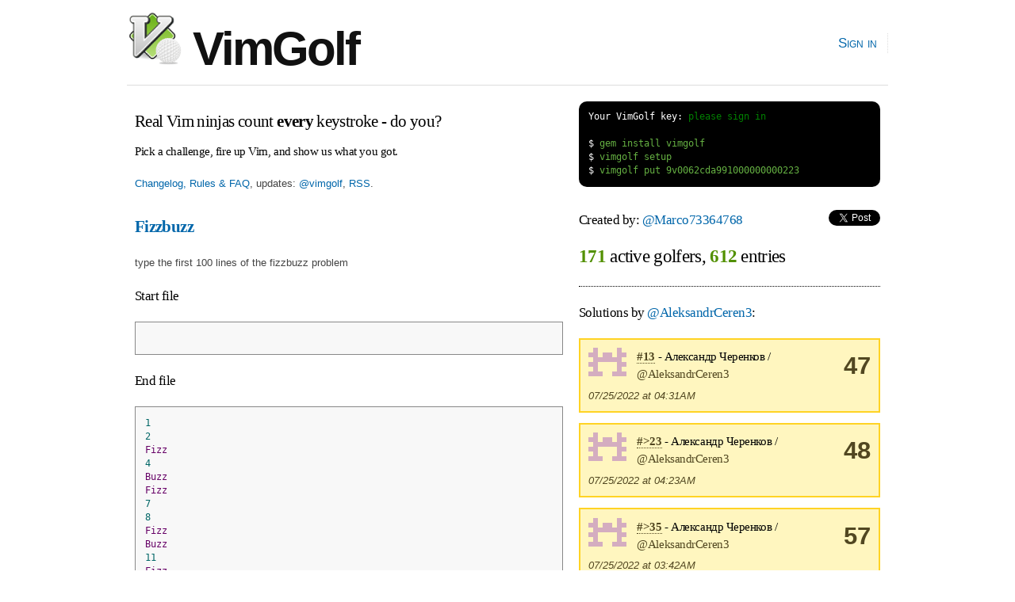

--- FILE ---
content_type: text/html; charset=utf-8
request_url: https://www.vimgolf.com/challenges/9v0062cda991000000000223/user/AleksandrCeren3
body_size: 2606
content:
<!DOCTYPE html PUBLIC "-//W3C//DTD XHTML 1.0 Strict//EN"
    "http://www.w3.org/TR/xhtml1/DTD/xhtml1-strict.dtd">
<html xmlns="http://www.w3.org/1999/xhtml" xml:lang="en" lang="en-us">
<head>
  <meta content="text/html; charset=utf-8" http-equiv="Content-Type" />
  <meta http-equiv="Cache-control" content="no-cache" />
  <meta http-equiv="Pragma" content="no-cache" />

  <link rel="icon" type="image/png" sizes="16x16" href="/favicon-16x16.png">
  <link rel="icon" type="image/png" sizes="32x32" href="/favicon-32x32.png">
  <link rel="icon" type="image/png" sizes="96x96" href="/favicon-96x96.png">

  <title>VimGolf - real Vim ninjas count every keystroke!</title>

  <link rel="stylesheet" media="screen" href="/assets/application-184d466783787ffec00599fa72eb1ffe7c420c86624c38d337701d118124e30a.css" />
  <script src="/assets/application-7941238973273d25b4187dcef435ea60c803cc1a3a1c475bbfa0615de205ce1e.js"></script>

  <link rel="alternate" type="application/rss+xml" title="Latest VimGolf challenges" href="https://feeds.vimgolf.com/latest-challenges" />

  <meta name="csrf-param" content="authenticity_token" />
<meta name="csrf-token" content="jxk3KmfAQnuE3OYyBaLfsrZztK6xYSQa00uecrtkla60zhUXjyAMDKIExw7Lyj+RHGum0Pbjrz4M/px1slqo3g==" />
</head>

<body onload="prettyPrint()">
  <div id="header" class="container_12 clearfix">
    <div id="logo">
      <div><a href="/"><img src="/assets/vim_golf_logo-b6604c97f67ed10c1cc5fd8badf7d8fd4fccdd906537c9b898ea528ce48adf88.png" /> VimGolf</a></div>
    </div>
    <div id="navigation">
      <ul id="nav">
            <li><a href="/login">Sign in</a></li>
      </ul>
    </div>
  </div>
  <div id="about" class="container_12 clearfix">
      <div id="about" class="grid_7">
        <h3 style="margin:0.5em 0 0.5em 0">Real Vim ninjas count <b>every</b> keystroke - do you?</h3>
        <h6>Pick a challenge, fire up Vim, and show us what you got.</h6>
        <p><a href="/about">Changelog, Rules &amp; FAQ</a>, updates: <a href="https://twitter.com/vimgolf">@vimgolf</a>, <a href="http://feeds.vimgolf.com/latest-challenges">RSS</a>.</p>
      </div>
      <div id="instructions" class="grid_5">
<pre class="terminal">
<span class="shell">Your VimGolf key: <a href="/login">please sign in</a></span>

<span class="shell">$</span> gem install vimgolf
<span class="shell">$</span> vimgolf setup
<span class="shell">$</span> vimgolf put 9v0062cda991000000000223
</pre>
      </div>
  </div>

  <div id="content" class="container_12 clearfix">
    
<div class="grid_7">
    <h3><b><a href="/challenges/9v0062cda991000000000223">Fizzbuzz</a></b></h3>

  <p>type the first 100 lines of the fizzbuzz problem</p>

<h5>Start file</h5>
<pre class="prettyprint">

</pre>

<h5>End file</h5>
<pre class="prettyprint">1
2
Fizz
4
Buzz
Fizz
7
8
Fizz
Buzz
11
Fizz
13
14
Fizzbuzz
16
17
Fizz
19
Buzz
Fizz
22
23
Fizz
Buzz
26
Fizz
28
29
Fizzbuzz
31
32
Fizz
34
Buzz
Fizz
37
38
Fizz
Buzz
41
Fizz
43
44
Fizzbuzz
46
47
Fizz
49
Buzz
Fizz
52
53
Fizz
Buzz
56
Fizz
58
59
Fizzbuzz
61
62
Fizz
64
Buzz
Fizz
67
68
Fizz
Buzz
71
Fizz
73
74
Fizzbuzz
76
77
Fizz
79
Buzz
Fizz
82
83
Fizz
Buzz
86
Fizz
88
89
Fizzbuzz
91
92
Fizz
94
Buzz
Fizz
97
98
Fizz
Buzz
</pre>

<h4><a href="#" onclick="toggle('diff'); return false;">View Diff</a></h4>
<pre class="prettyprint" id="diff">1,2c1,100
&lt; 
&lt; 
---
&gt; 1
&gt; 2
&gt; Fizz
&gt; 4
&gt; Buzz
&gt; Fizz
&gt; 7
&gt; 8
&gt; Fizz
&gt; Buzz
&gt; 11
&gt; Fizz
&gt; 13
&gt; 14
&gt; Fizzbuzz
&gt; 16
&gt; 17
&gt; Fizz
&gt; 19
&gt; Buzz
&gt; Fizz
&gt; 22
&gt; 23
&gt; Fizz
&gt; Buzz
&gt; 26
&gt; Fizz
&gt; 28
&gt; 29
&gt; Fizzbuzz
&gt; 31
&gt; 32
&gt; Fizz
&gt; 34
&gt; Buzz
&gt; Fizz
&gt; 37
&gt; 38
&gt; Fizz
&gt; Buzz
&gt; 41
&gt; Fizz
&gt; 43
&gt; 44
&gt; Fizzbuzz
&gt; 46
&gt; 47
&gt; Fizz
&gt; 49
&gt; Buzz
&gt; Fizz
&gt; 52
&gt; 53
&gt; Fizz
&gt; Buzz
&gt; 56
&gt; Fizz
&gt; 58
&gt; 59
&gt; Fizzbuzz
&gt; 61
&gt; 62
&gt; Fizz
&gt; 64
&gt; Buzz
&gt; Fizz
&gt; 67
&gt; 68
&gt; Fizz
&gt; Buzz
&gt; 71
&gt; Fizz
&gt; 73
&gt; 74
&gt; Fizzbuzz
&gt; 76
&gt; 77
&gt; Fizz
&gt; 79
&gt; Buzz
&gt; Fizz
&gt; 82
&gt; 83
&gt; Fizz
&gt; Buzz
&gt; 86
&gt; Fizz
&gt; 88
&gt; 89
&gt; Fizzbuzz
&gt; 91
&gt; 92
&gt; Fizz
&gt; 94
&gt; Buzz
&gt; Fizz
&gt; 97
&gt; 98
&gt; Fizz
&gt; Buzz
</pre>


    <h3>Solutions by <a href="/33745/AleksandrCeren3">@AleksandrCeren3</a>:</h3>

  

    <div class="note clearfix">Unlock <b>7</b> remaining solutions by <b><a href="/auth/twitter?x_auth_access_type=read&amp;use_authorize=true">signing in</a></b> and submitting your own entry</div>

</div>

<div class="grid_5">
  <h5>Created by: <a href="/33689/Marco73364768">@Marco73364768</a>
    <span style="float:right">
        <script src="https://platform.twitter.com/widgets.js" type="text/javascript"></script><a data-url="https://www.vimgolf.com/challenges/9v0062cda991000000000223/user/AleksandrCeren3" data-via="" data-text="awesome VimGolf challenge: Fizzbuzz @" data-related="vim learnvim" data-count="horizontal" data-lang="en" class="twitter-share-button" href="https://twitter.com/share">Tweet</a>
    </span>
</h5>

<h2 style="padding-bottom:1em; border-bottom: 1px dotted;">
    <b class="stat">171</b> active golfers, <b class="stat">612</b> entries
</h2>



        <h5>Solutions by <a href="/33745/AleksandrCeren3">@AleksandrCeren3</a>:</h5>
            <div class="notice clearfix">
                <img src='[data-uri]
rcCvKiQ3AAAAAnRSTlMA/1uRIrUAAAA+SURBVHicY2L+wMDAf4CJAQzwUn8Y
7IGIGJUs/AeYPxwkysyPjIwCxJkJIokzE2Q7UWYyMjr8ZWQkRiXRFADqSw5h
9JgPIwAAAABJRU5ErkJggg==
' class='user'>
                <div style="float:right; text-align:center;font-size:2.4em"><b>47</b></div>

                <h6 style="margin-bottom:0">
                    <a class="anchor" href="#403433"><b>#13</b></a> - Александр Черенков / <a href="/33745/AleksandrCeren3">@AleksandrCeren3</a>
                </h6>
                <p style="margin-bottom:0"><em>07/25/2022 at 04:31AM</em></p>
            </div>
            <div class="notice clearfix">
                <img src='[data-uri]
rcCvKiQ3AAAAAnRSTlMA/1uRIrUAAAA+SURBVHicY2L+wMDAf4CJAQzwUn8Y
7IGIGJUs/AeYPxwkysyPjIwCxJkJIokzE2Q7UWYyMjr8ZWQkRiXRFADqSw5h
9JgPIwAAAABJRU5ErkJggg==
' class='user'>
                <div style="float:right; text-align:center;font-size:2.4em"><b>48</b></div>

                <h6 style="margin-bottom:0">
                    <a class="anchor" href="#403432"><b>#&gt;23</b></a> - Александр Черенков / <a href="/33745/AleksandrCeren3">@AleksandrCeren3</a>
                </h6>
                <p style="margin-bottom:0"><em>07/25/2022 at 04:23AM</em></p>
            </div>
            <div class="notice clearfix">
                <img src='[data-uri]
rcCvKiQ3AAAAAnRSTlMA/1uRIrUAAAA+SURBVHicY2L+wMDAf4CJAQzwUn8Y
7IGIGJUs/AeYPxwkysyPjIwCxJkJIokzE2Q7UWYyMjr8ZWQkRiXRFADqSw5h
9JgPIwAAAABJRU5ErkJggg==
' class='user'>
                <div style="float:right; text-align:center;font-size:2.4em"><b>57</b></div>

                <h6 style="margin-bottom:0">
                    <a class="anchor" href="#403431"><b>#&gt;35</b></a> - Александр Черенков / <a href="/33745/AleksandrCeren3">@AleksandrCeren3</a>
                </h6>
                <p style="margin-bottom:0"><em>07/25/2022 at 03:42AM</em></p>
            </div>
            <div class="notice clearfix">
                <img src='[data-uri]
rcCvKiQ3AAAAAnRSTlMA/1uRIrUAAAA+SURBVHicY2L+wMDAf4CJAQzwUn8Y
7IGIGJUs/AeYPxwkysyPjIwCxJkJIokzE2Q7UWYyMjr8ZWQkRiXRFADqSw5h
9JgPIwAAAABJRU5ErkJggg==
' class='user'>
                <div style="float:right; text-align:center;font-size:2.4em"><b>64</b></div>

                <h6 style="margin-bottom:0">
                    <a class="anchor" href="#403430"><b>#&gt;47</b></a> - Александр Черенков / <a href="/33745/AleksandrCeren3">@AleksandrCeren3</a>
                </h6>
                <p style="margin-bottom:0"><em>07/25/2022 at 03:27AM</em></p>
            </div>
            <div class="notice clearfix">
                <img src='[data-uri]
rcCvKiQ3AAAAAnRSTlMA/1uRIrUAAAA+SURBVHicY2L+wMDAf4CJAQzwUn8Y
7IGIGJUs/AeYPxwkysyPjIwCxJkJIokzE2Q7UWYyMjr8ZWQkRiXRFADqSw5h
9JgPIwAAAABJRU5ErkJggg==
' class='user'>
                <div style="float:right; text-align:center;font-size:2.4em"><b>66</b></div>

                <h6 style="margin-bottom:0">
                    <a class="anchor" href="#403425"><b>#&gt;51</b></a> - Александр Черенков / <a href="/33745/AleksandrCeren3">@AleksandrCeren3</a>
                </h6>
                <p style="margin-bottom:0"><em>07/24/2022 at 06:15PM</em></p>
            </div>
            <div class="notice clearfix">
                <img src='[data-uri]
rcCvKiQ3AAAAAnRSTlMA/1uRIrUAAAA+SURBVHicY2L+wMDAf4CJAQzwUn8Y
7IGIGJUs/AeYPxwkysyPjIwCxJkJIokzE2Q7UWYyMjr8ZWQkRiXRFADqSw5h
9JgPIwAAAABJRU5ErkJggg==
' class='user'>
                <div style="float:right; text-align:center;font-size:2.4em"><b>67</b></div>

                <h6 style="margin-bottom:0">
                    <a class="anchor" href="#403424"><b>#&gt;54</b></a> - Александр Черенков / <a href="/33745/AleksandrCeren3">@AleksandrCeren3</a>
                </h6>
                <p style="margin-bottom:0"><em>07/24/2022 at 06:02PM</em></p>
            </div>
            <div class="notice clearfix">
                <img src='[data-uri]
rcCvKiQ3AAAAAnRSTlMA/1uRIrUAAAA+SURBVHicY2L+wMDAf4CJAQzwUn8Y
7IGIGJUs/AeYPxwkysyPjIwCxJkJIokzE2Q7UWYyMjr8ZWQkRiXRFADqSw5h
9JgPIwAAAABJRU5ErkJggg==
' class='user'>
                <div style="float:right; text-align:center;font-size:2.4em"><b>71</b></div>

                <h6 style="margin-bottom:0">
                    <a class="anchor" href="#403422"><b>#&gt;66</b></a> - Александр Черенков / <a href="/33745/AleksandrCeren3">@AleksandrCeren3</a>
                </h6>
                <p style="margin-bottom:0"><em>07/24/2022 at 05:49PM</em></p>
            </div>

</div>

  </div>

  <div id="footer" class="container_12 clearfix">
    <div id="copy">
        <a href="/about">Changelog, Rules &amp; FAQ</a>, &nbsp;&nbsp;
        CLI Version: <b><a href="https://github.com/igrigorik/vimgolf">0.5.0</a></b>, &nbsp;&nbsp;
        <a href="https://github.com/igrigorik/vimgolf/">Contribute on GitHub</a>
    </div>
  </div>

  <script type="text/javascript">
    var _gaq = _gaq || [];
    _gaq.push(['_setAccount', 'UA-71196-5']);
    _gaq.push(['_trackPageview']);

    (function() {
      var ga = document.createElement('script'); ga.type = 'text/javascript'; ga.async = true;
      ga.src = ('https:' == document.location.protocol ? 'https://ssl' : 'http://www') + '.google-analytics.com/ga.js';
      var s = document.getElementsByTagName('script')[0]; s.parentNode.insertBefore(ga, s);
    })();
  </script>

<script defer src="https://static.cloudflareinsights.com/beacon.min.js/vcd15cbe7772f49c399c6a5babf22c1241717689176015" integrity="sha512-ZpsOmlRQV6y907TI0dKBHq9Md29nnaEIPlkf84rnaERnq6zvWvPUqr2ft8M1aS28oN72PdrCzSjY4U6VaAw1EQ==" data-cf-beacon='{"version":"2024.11.0","token":"481b4611d8a0493f84d89b29018e0dc3","r":1,"server_timing":{"name":{"cfCacheStatus":true,"cfEdge":true,"cfExtPri":true,"cfL4":true,"cfOrigin":true,"cfSpeedBrain":true},"location_startswith":null}}' crossorigin="anonymous"></script>
</body>
</html>
